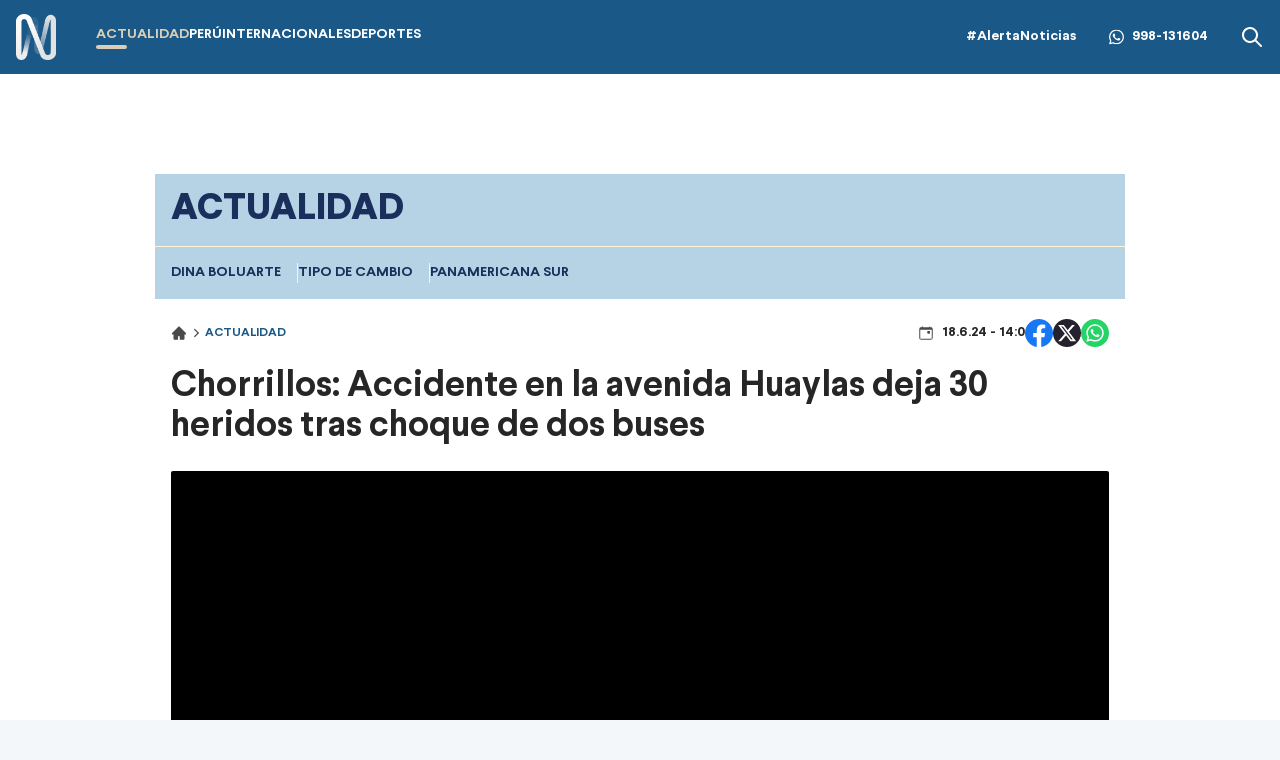

--- FILE ---
content_type: text/html; charset=utf-8
request_url: https://canaln.pe/actualidad/chorrillos-accidente-avenida-huaylas-deja-30-heridos-choque-dos-buses-n474342
body_size: 14998
content:
<!DOCTYPE html><html lang="es"><head><meta charSet="utf-8"/><meta name="viewport" content="width=device-width, initial-scale=1.0"/><link rel="manifest" href="/manifest.json"/><link href="/icons/icon-16x16.png" rel="icon" type="image/png" sizes="16x16"/><link href="/icons/icon-32x32.png" rel="icon" type="image/png" sizes="32x32"/><link rel="shortcut icon" href="/icons/favicon.ico"/><link rel="apple-touch-icon" href="/icons/apple-touch-icon.png"/><meta name="theme-color" content="#4567FC"/><meta property="fb:admins" content="733654848"/><meta property="fb:admins" content="1604112120"/><meta property="fb:admins" content="1275711072"/><meta property="fb:pages" content="146810535483511"/><meta property="fb:pages" content="785628458208438"/><meta property="fb:pages" content="199127030224006"/><meta property="fb:pages" content="153707081317782"/><meta property="fb:pages" content="107076909351252"/><meta property="fb:pages" content="219478018088300"/><meta property="fb:pages" content="167470349988033"/><meta property="fb:pages" content="200550756661791"/><meta property="fb:pages" content="1420378271579301"/><meta property="fb:pages" content="328545414187379"/><meta property="fb:pages" content="292528967448999"/><meta property="fb:pages" content="215099671999632"/><link rel="preload" as="font" type="font/woff2" crossorigin="crossorigin" href="/fonts/Larsseit-Bold.woff2"/><link rel="preload" as="font" type="font/woff2" crossorigin="crossorigin" href="/fonts/Larsseit-Light.woff2"/><link rel="preload" as="font" type="font/woff2" crossorigin="crossorigin" href="/fonts/larsseit-extrabold.woff2"/><link rel="preconnect" href="https://fonts.gstatic.com"/><link rel="preconnect" href="https://www.googletagmanager.com"/><link rel="preconnect" href="https://adservice.google.com/"/><link rel="preconnect" href="https://googleads.g.doubleclick.net/"/><link rel="preconnect" href="https://www.googletagservices.com/"/><link rel="preconnect" href="https://tpc.googlesyndication.com/"/><script type="application/ld+json">{"@context":"https://schema.org","@type":"Organization","@id":"https://canaln.pe/","logo":"/icons/android-chrome-192x192.png","legalName":"Canal N","name":"Canal N","sameAs":["https://canaln.pe"],"url":"https://canaln.pe/","address":{"@type":"PostalAddress","streetAddress":"Montero Rosas 1099","addressLocality":"Santa Beatriz","addressRegion":"Lima","postalCode":"150101","addressCountry":"Perú"},"contactPoint":[{"@type":"ContactPoint","telephone":"+511-419-4000","contactType":"customer service","areaServed":"PE","availableLanguage":["Spanish","English"]}]}</script><link rel="preconnect" href="https://mdstrm.com"/><link rel="preconnect" href="https://platform-static.cdn.mdstrm.com"/><link rel="preconnect" href="https://platform.s-mdstrm.com"/><title>Chorrillos: Accidente en la avenida Huaylas deja 30 heridos tras choque de dos buses | Canal N</title><meta name="robots" content="index,follow"/><meta name="description" content="Los heridos están siendo evacuados a los hospitales más cercanos, como el Hospital de Emergencias Casimiro Ulloa, para recibir atención médica"/><meta property="og:title" content="Chorrillos: Choque de buses deja 30 heridos"/><meta property="og:description" content="Un grave accidente de tránsito se registró en la avenida Huaylas, en el distrito de Chorrillos"/><meta property="og:url" content="https://canaln.pe/actualidad/chorrillos-accidente-avenida-huaylas-deja-30-heridos-choque-dos-buses-n474342"/><meta property="og:type" content="article"/><meta property="article:published_time" content="2024-06-18T14:00:46.000Z"/><meta property="article:modified_time" content="2024-06-18T15:33:34.896Z"/><meta property="article:author" content="Christian Torres Tutiven"/><meta property="article:section" content="Actualidad"/><meta property="article:tag" content="Chorrillos "/><meta property="article:tag" content="Accidente de Tránsito"/><meta property="article:tag" content="buses"/><meta property="og:image" content="https://cde.canaln.pe/actualidad-chorrillos-accidente-avenida-huaylas-deja-30-heridos-choque-dos-buses-n474342-696x418-1036016.jpg"/><meta property="og:image:alt" content="Se recomienda a los conductores tomar precauciones y buscar rutas alternas. / Video: Canal N"/><meta property="og:image:width" content="696"/><meta property="og:image:height" content="418"/><meta property="og:locale" content="es_PE"/><link rel="canonical" href="https://canaln.pe/actualidad/chorrillos-accidente-avenida-huaylas-deja-30-heridos-choque-dos-buses-n474342"/><meta property="last_updated_date" content="2024-06-18T14:00:46.000Z"/><meta property="article:location" content="region:PER"/><meta property="article:opinion" content="false"/><meta property="article:content_tier" content="free"/><meta property="news_keywords" content="Chorrillos , Accidente de Tránsito, buses"/><meta property="distribution" content="global"/><meta property="robots" content="max-image-preview:large"/><meta property="googlebot" content="index, follow"/><meta property="organization" content="América TV"/><meta property="DC.Creator" content="Christian Torres Tutiven"/><meta property="DC.Title" content="Chorrillos: Choque de buses deja 30 heridos"/><meta property="DC.Date" content="2024-06-18T14:00:46.000Z"/><meta property="DC.Source" content="América TV"/><link rel="amphtml" href="https://canaln.pe/amp/actualidad/chorrillos-accidente-avenida-huaylas-deja-30-heridos-choque-dos-buses-n474342"/><link rel="license" href="https://creativecommons.org/licenses/by/4.0/"/><script type="application/ld+json">
            {"@context":"https://schema.org","@graph":[{"@type":["NewsArticle","Article"],"@id":"https://canaln.pe/actualidad/chorrillos-accidente-avenida-huaylas-deja-30-heridos-choque-dos-buses-n474342","mainEntityOfPage":{"@type":"WebPage","@id":"https://canaln.pe/actualidad/chorrillos-accidente-avenida-huaylas-deja-30-heridos-choque-dos-buses-n474342"},"headline":"Chorrillos: Choque de buses deja 30 heridos","alternativeHeadline":"Chorrillos: Accidente en la avenida Huaylas deja 30 heridos tras choque de dos buses","description":"Un grave accidente de tránsito se registró en la avenida Huaylas, en el distrito de Chorrillos","image":["https://cde.canaln.pe/actualidad-chorrillos-accidente-avenida-huaylas-deja-30-heridos-choque-dos-buses-n474342-696x418-1036016.jpg"],"datePublished":"2024-06-18T09:00:46-05:00","dateModified":"2024-06-18T10:33:34-05:00","isAccessibleForFree":true,"inLanguage":"es-PE","articleSection":"Actualidad","keywords":["Chorrillos ","Accidente de Tránsito","buses"],"locationCreated":{"@type":"Place","name":"Perú"},"license":"https://creativecommons.org/licenses/by/4.0/","speakable":{"@type":"SpeakableSpecification","xpath":["/html/head/title","/html/body//h1"]},"author":{"@type":"Person","name":"Christian Torres Tutiven","url":"https://canaln.pe/autor/christian-torres-tutiven"},"publisher":{"@type":"Organization","name":"Canal N","logo":{"@type":"ImageObject","url":"/icons/android-chrome-192x192.png","width":192,"height":192},"sameAs":["https://www.facebook.com/canalnoficial","https://twitter.com/canalN_","https://www.instagram.com/canalnoficial/"]},"dateline":"2024-06-18T09:00:46-05:00","publishingPrinciples":"https://snrtv.org.pe/codigo-de-etica/","articleBody":"\"Un grave accidente de tránsito se registró en la avenida Huaylas, a la altura de Defensores del Morro con la Alameda Premio Real, en el distrito de Chorrillos.Dos buses colisionaron, dejando un saldo de 30 personas heridas. Las autoridades ya se encuentran en el lugar evaluando las circunstancias del incidente.El accidente pudo haber sido causado por la velocidad excesiva, el mal manejo de los conductores, o las condiciones resbalosas de la pista debido a las lloviznas típicas de esta estación.  Heridos trasladados al hospital Casimiro UlloaLos heridos están siendo evacuados a los hospitales más cercanos, como el Hospital de Emergencias Casimiro Ulloa, para recibir atención médica.  El tráfico en la zona se ha visto severamente afectado, por lo que se recomienda tomar precauciones adicionales a quienes se dirijan hacia Lima desde el sur utilizando esta ruta. ¿Cómo llamar a emergencias? Existe el sistema SAMU de atención médica de urgencia opera durante las 24 horas y es gratuito. Para solicitar su ayuda solo debes marcar el 106. También se cuenta con la Cruz Roja ante desastres naturales u otras crisis que pongan en peligro la salud, seguridad y vida puedes acceder a este servicio humanitario y gratuito llamando al 115. \"","citation":[{"@type":"CreativeWork","url":"https://canaln.pe/noticias/chorrillos"},{"@type":"CreativeWork","url":"https://canaln.pe/noticias/accidente-de-transito"},{"@type":"CreativeWork","url":"https://canaln.pe/noticias/buses"}],"video":[{"@type":"VideoObject","@id":"https://mdstrm.com/embed/6671a843e9d922df006715f2","name":"Chorrillos: Choque de buses deja 30 heridos","description":"Un grave accidente de tránsito se registró en la avenida Huaylas, en el distrito de Chorrillos","thumbnailUrl":"https://cde.canaln.pe/actualidad-chorrillos-accidente-avenida-huaylas-deja-30-heridos-choque-dos-buses-n474342-696x418-1036016.jpg","uploadDate":"2024-06-18T09:00:46-05:00","duration":"PT00H04M50S","contentUrl":"https://mdstrm.com/video/6671a843e9d922df0067160f.mp4","embedUrl":"https://mdstrm.com/embed/6671a843e9d922df006715f2","encodingFormat":"video/mp4","inLanguage":"es-PE","isFamilyFriendly":true,"caption":"","author":{"@type":"Person","name":"Christian Torres Tutiven","url":"https://canaln.pe/autor/christian-torres-tutiven"},"publisher":{"@type":"NewsMediaOrganization","name":"Canal N","logo":{"@type":"ImageObject","url":"/icons/android-chrome-192x192.png","width":192,"height":192}},"sameAs":["https://www.facebook.com/canalnoficial","https://twitter.com/canalN_","https://www.instagram.com/canalnoficial/"]}]}]}</script><script type="application/ld+json">{"@context":"https://schema.org","@type":"ItemList","itemListElement":[{"@type":"ListItem","position":"1","url":"https://canaln.pe/actualidad/imagenes-accidente-transito-panamericana-sur-que-dejo-2-muertos-y-8-heridos-n489591"},{"@type":"ListItem","position":"2","url":"https://canaln.pe/actualidad/evitan-consumo-alcohol-playas-chorrillos-operativo-n489310"},{"@type":"ListItem","position":"3","url":"https://canaln.pe/peru/choque-buses-casma-deja-28-heridos-carretera-n489074"},{"@type":"ListItem","position":"4","url":"https://canaln.pe/actualidad/chorrillos-frustran-robo-camioneta-app-asalto-armado-n488697"},{"@type":"ListItem","position":"5","url":"https://canaln.pe/actualidad/cierre-costa-verde-juegos-bolivarianos-causa-congestion-n488562"},{"@type":"ListItem","position":"6","url":"https://canaln.pe/actualidad/jne-declara-fundada-vacancia-alcalde-chorrillos-n487526"}]}</script><meta name="twitter:card" content="summary_large_image"/><meta name="twitter:title" content="Chorrillos: Accidente en la avenida Huaylas deja 30 heridos tras choque de dos buses"/><meta name="twitter:image" content="https://cde.canaln.pe/actualidad-chorrillos-accidente-avenida-huaylas-deja-30-heridos-choque-dos-buses-n474342-696x418-1036016.jpg"/><link rel="author" href="https://canaln.pe/autor/christian-torres-tutiven"/><meta name="author" content="https://canaln.pe/autor/christian-torres-tutiven"/><link rel="preload" href="https://cde.canaln.pe/actualidad-chorrillos-accidente-avenida-huaylas-deja-30-heridos-choque-dos-buses-n474342-970x545-1036016.jpg" as="image" fetchpriority="high"/><link rel="preload" href="/img/image-404.jpg" as="image" fetchpriority="high"/><meta name="next-head-count" content="80"/><link rel="preload" href="/_next/static/css/c118426c2c024d14.css" as="style"/><link rel="stylesheet" href="/_next/static/css/c118426c2c024d14.css" data-n-g=""/><noscript data-n-css=""></noscript><script defer="" nomodule="" src="/_next/static/chunks/polyfills-c67a75d1b6f99dc8.js"></script><script src="/_next/static/chunks/webpack-fd8027ecb5121007.js" defer=""></script><script src="/_next/static/chunks/framework-5e6cd6bab15b9e94.js" defer=""></script><script src="/_next/static/chunks/main-c166be66b69d3664.js" defer=""></script><script src="/_next/static/chunks/pages/_app-20b8f95895aacc53.js" defer=""></script><script src="/_next/static/chunks/pages/%5Bsection%5D/%5Bid%5D-4f66b48e6d9cf8d6.js" defer=""></script><script src="/_next/static/estaticos/_buildManifest.js" defer=""></script><script src="/_next/static/estaticos/_ssgManifest.js" defer=""></script></head><body><div id="__next"><noscript><iframe src="https://www.googletagmanager.com/ns.html?id=GTM-KG65Z6S" height="0" width="0" style="display:none;visibility:hidden"></iframe></noscript><div class="Navbar_root__hZkrK bg-first-300 shadow-sm "><div class="md:container md:mx-auto flex items-center px-4 w-full"><button type="button" class="Navbar_hamburger__Adm7B mr-5 md:hidden" aria-label="abrir menú"><svg width="22" height="18" fill="none" xmlns="http://www.w3.org/2000/svg"><path fill-rule="evenodd" clip-rule="evenodd" d="M.5 1.5A1.5 1.5 0 0 1 2 0h18a1.5 1.5 0 0 1 0 3H2A1.5 1.5 0 0 1 .5 1.5ZM.5 9A1.5 1.5 0 0 1 2 7.5h18a1.5 1.5 0 0 1 0 3H2A1.5 1.5 0 0 1 .5 9Zm0 7.5A1.5 1.5 0 0 1 2 15h18a1.5 1.5 0 1 1 0 3H2a1.5 1.5 0 0 1-1.5-1.5Z" fill="#fff"></path></svg></button><div class="grow flex items-center"><a aria-label="Ir al inicio" class="inline-flex md:mr-10" href="/"><img alt="Logo Canal N" loading="lazy" width="40" height="49" decoding="async" data-nimg="1" style="color:transparent" src="/img/logo-canalN.png"/></a><nav class="hidden md:flex"><ul class="flex gap-6"><li class=""><a class="py-4 flex uppercase font-bold text-sm hover:text-first-350 text-first-350" href="/actualidad"><div><div>Actualidad</div><div class="w-1/3 h-1 rounded-md  flex bg-first-350"></div></div></a></li><li class=""><a class="py-4 flex uppercase font-bold text-sm hover:text-first-350 text-white" href="/peru"><div><div>Perú</div><div class="w-1/3 h-1 rounded-md  flex "></div></div></a></li><li class=""><a class="py-4 flex uppercase font-bold text-sm hover:text-first-350 text-white" href="/internacionales"><div><div>Internacionales</div><div class="w-1/3 h-1 rounded-md  flex "></div></div></a></li><li class=""><a class="py-4 flex uppercase font-bold text-sm hover:text-first-350 text-white" href="/deportes"><div><div>Deportes</div><div class="w-1/3 h-1 rounded-md  flex "></div></div></a></li></ul></nav></div><div class="flex"><div class="items-center md:flex"><a class="font-bold text-sm text-white hover:text-first-350" href="/noticias/alerta-noticias">#AlertaNoticias</a><div class="md:mx-8 font-bold text-sm flex items-center text-white hover:text-first-350"><svg width="15" height="32" fill="none" xmlns="http://www.w3.org/2000/svg" class="mr-2" viewBox="0 0 32 32"><g clip-path="url(#a)"><path fill-rule="evenodd" clip-rule="evenodd" d="M23.22 19.176c-.397-.199-2.345-1.156-2.708-1.29-.363-.131-.627-.197-.892.2-.264.395-1.023 1.289-1.253 1.553-.232.265-.463.297-.859.1-.396-.2-1.673-.618-3.187-1.967-1.177-1.05-1.973-2.348-2.204-2.745-.23-.396-.025-.61.174-.808.178-.178.396-.463.594-.694.199-.232.264-.397.396-.662.134-.264.067-.495-.033-.694-.099-.198-.89-2.149-1.221-2.942-.322-.772-.648-.667-.891-.68-.232-.011-.496-.014-.76-.014s-.693.1-1.056.496c-.364.396-1.387 1.355-1.387 3.306 0 1.95 1.419 3.833 1.618 4.098.198.264 2.793 4.267 6.768 5.983.946.408 1.684.652 2.258.833.95.303 1.814.26 2.496.158.76-.114 2.344-.959 2.675-1.884.33-.926.33-1.719.23-1.884-.098-.166-.362-.264-.76-.463h.002Zm-7.23 9.87h-.005a13.16 13.16 0 0 1-6.709-1.837l-.48-.285-4.99 1.31 1.333-4.865-.314-.498a13.148 13.148 0 0 1-2.014-7.014C2.813 8.591 8.725 2.68 15.996 2.68c3.52 0 6.83 1.373 9.317 3.864a13.098 13.098 0 0 1 3.856 9.324c-.002 7.266-5.914 13.18-13.178 13.18ZM27.208 4.652A15.754 15.754 0 0 0 15.989 0C7.251 0 .136 7.112.133 15.855a15.818 15.818 0 0 0 2.116 7.927L0 32l8.405-2.205a15.841 15.841 0 0 0 7.579 1.93h.007c8.738 0 15.853-7.113 15.856-15.857a15.763 15.763 0 0 0-4.64-11.217Z" fill="#fff"></path></g><defs><clipPath id="a"><path fill="#fff" d="M0 0h32v32H0z"></path></clipPath></defs></svg><a aria-label="Alerta Noticias chat Whatsapp" href="https://api.whatsapp.com/send?phone=+51998131604&amp;text=Buen día," target="_blank" rel="noreferrer">998-131604</a></div></div><div class="hidden md:flex"><button><svg width="24" height="24" xmlns="http://www.w3.org/2000/svg" class="fill-white hover:fill-first-350"><path fill-rule="evenodd" clip-rule="evenodd" d="m16.325 14.9 5.38 5.38a1.009 1.009 0 0 1-1.427 1.425l-5.38-5.38a8 8 0 1 1 1.426-1.426h.001ZM10 16a6 6 0 1 0 0-12 6 6 0 0 0 0 12Z"></path></svg></button></div></div></div></div><div class="fixed w-full"><div class="max-w-screen md:mx-auto relative"></div></div><div class="relative"><div class="fixed w-full bg-white z-0 " style="top:74px"><div id="SKIN" data-ads-name="skin" class="AdsSlot_skin__Og2Rm "></div></div><div class="relative z-10"><main class="fit max-w-screen md:mx-auto z-10 relative md:bg-white"><div id="LEADERBOARD1" data-ads-name="Leaderboard_1" class="AdsSlot_leaderboard__b_MRN flex justify-center AdsSlot_ads__47CZf"></div><div class="bg-first-370 text-first-380 font-bold uppercase"><h2 class="p-4 text-xl md:text-4xl font-extrabold">Actualidad</h2><div class="border-t border-[#FFF2D5] p-4"><ul class="flex gap-4 w-full snap-x relative overflow-x-auto whitespace-nowrap text-sm"><li class="snap-center border-r border-[#FFF2D5] pr-4 last:border-r-0"><a href="/noticias/dina-boluarte">Dina Boluarte</a></li><li class="snap-center border-r border-[#FFF2D5] pr-4 last:border-r-0"><a href="/noticias/tipo-cambio">tipo de cambio</a></li><li class="snap-center border-r border-[#FFF2D5] pr-4 last:border-r-0"><a href="/noticias/panamericana-sur">Panamericana Sur</a></li></ul></div></div><div class=""><article class=""><div class="px-4"><div class="flex justify-between items-center my-5"><div><ol class="flex items-center"><li><a class="flex items-center" href="/"><svg width="16" height="16" fill="none" xmlns="http://www.w3.org/2000/svg"><path d="M14.789 7.89 8.353 1.46a.499.499 0 0 0-.706 0L1.21 7.89a1 1 0 0 0 .706 1.708h.678v4.59a.5.5 0 0 0 .5.5H7v-3.5h1.75v3.5h4.155a.5.5 0 0 0 .5-.5v-4.59h.678a1.001 1.001 0 0 0 .706-1.708Z" fill="#4A4A4A"></path></svg> <svg width="10" height="10" fill="none" xmlns="http://www.w3.org/2000/svg" class="mx-1"><path d="M3.308 1.022a.625.625 0 0 0 0 .884L6.402 5 3.308 8.094a.625.625 0 0 0 .884.883l3.535-3.535a.625.625 0 0 0 0-.884L4.192 1.022a.625.625 0 0 0-.884 0Z" fill="#4A4A4A"></path></svg></a></li><li class="text-first-300 font-bold uppercase text-xs"><a href="/actualidad"> <!-- -->Actualidad</a></li></ol><div class="flex gap-1 items-center mt-2 md:hidden"><svg width="16" height="16" fill="none" xmlns="http://www.w3.org/2000/svg"><path d="M9.333 6.667A.667.667 0 0 1 10 6h1.333a.667.667 0 0 1 .667.667V8a.667.667 0 0 1-.667.667H10A.667.667 0 0 1 9.333 8V6.667Z" fill="#4A4A4A"></path><path d="M4.25 1.333a.417.417 0 0 1 .416.417v.417h6.667V1.75a.417.417 0 0 1 .833 0v.417H13a1.667 1.667 0 0 1 1.666 1.667V13A1.667 1.667 0 0 1 13 14.667H3A1.667 1.667 0 0 1 1.333 13V3.834A1.667 1.667 0 0 1 3 2.167h.833V1.75a.417.417 0 0 1 .417-.417ZM2.166 4.668V13a.833.833 0 0 0 .834.834h10a.833.833 0 0 0 .833-.834V4.667H2.166Z" fill="#4A4A4A"></path></svg></div></div><div class="flex flex-col items-center"><div class="flex items-center gap-6"><div class="gap-1 items-center hidden md:flex"><svg width="16" height="16" fill="none" xmlns="http://www.w3.org/2000/svg"><path d="M9.333 6.667A.667.667 0 0 1 10 6h1.333a.667.667 0 0 1 .667.667V8a.667.667 0 0 1-.667.667H10A.667.667 0 0 1 9.333 8V6.667Z" fill="#4A4A4A"></path><path d="M4.25 1.333a.417.417 0 0 1 .416.417v.417h6.667V1.75a.417.417 0 0 1 .833 0v.417H13a1.667 1.667 0 0 1 1.666 1.667V13A1.667 1.667 0 0 1 13 14.667H3A1.667 1.667 0 0 1 1.333 13V3.834A1.667 1.667 0 0 1 3 2.167h.833V1.75a.417.417 0 0 1 .417-.417ZM2.166 4.668V13a.833.833 0 0 0 .834.834h10a.833.833 0 0 0 .833-.834V4.667H2.166Z" fill="#4A4A4A"></path></svg></div><div class="flex justify-center gap-4"><button><svg xmlns="http://www.w3.org/2000/svg" width="28" height="28" viewBox="0 0 28 28"><g clip-path="url(#clip0_1_7134)"><circle cx="14" cy="14" r="14" fill="#fff"></circle><path fill="#1877F2" d="M28 14.086C28 6.306 21.732 0 14.002 0 6.268.002 0 6.306 0 14.088 0 21.116 5.12 26.943 11.811 28v-9.843H8.259v-4.07h3.556v-3.105c0-3.53 2.09-5.479 5.287-5.479 1.533 0 3.134.275 3.134.275v3.464h-1.765c-1.738 0-2.28 1.087-2.28 2.202v2.642h3.88l-.619 4.07H16.19v9.842C22.88 26.941 28 21.115 28 14.086z"></path></g><defs><clipPath id="clip0_1_7134"><path fill="#fff" d="M0 0H28V28H0z"></path></clipPath></defs></svg></button><button><svg xmlns="http://www.w3.org/2000/svg" width="28" height="28" fill="none" viewBox="0 0 28 28"><circle cx="14" cy="14" r="14" fill="#26212E"></circle><path fill="#fff" d="M19.168 5.875h2.757l-6.023 6.883 7.085 9.367H17.44l-4.345-5.68-4.972 5.68H5.364l6.442-7.363L5.01 5.875h5.687l3.928 5.193 4.541-5.193h.002zm-.967 14.6h1.527L9.868 7.438h-1.64l9.973 13.037z"></path></svg></button><button><svg xmlns="http://www.w3.org/2000/svg" width="28" height="28" fill="none" viewBox="0 0 28 28"><circle cx="14" cy="14" r="14" fill="#25D366"></circle><path fill="#fff" d="M20.168 7.796a8.589 8.589 0 00-6.134-2.546c-4.777 0-8.671 3.894-8.671 8.671 0 1.532.402 3.02 1.155 4.332L5.293 22.75l4.594-1.207a8.674 8.674 0 004.147 1.058c4.778 0 8.671-3.893 8.671-8.67a8.617 8.617 0 00-2.537-6.135zm-6.134 13.335a7.23 7.23 0 01-3.675-1.006l-.262-.157-2.73.717.726-2.66-.175-.271a7.231 7.231 0 01-1.103-3.833c0-3.972 3.238-7.21 7.21-7.21 1.925 0 3.737.753 5.093 2.118a7.162 7.162 0 012.109 5.101c.017 3.973-3.22 7.201-7.193 7.201zm3.955-5.39c-.219-.105-1.286-.63-1.479-.708-.2-.07-.34-.105-.49.105-.148.218-.56.708-.682.848-.122.15-.254.167-.472.053-.22-.105-.92-.341-1.742-1.076-.647-.578-1.076-1.287-1.207-1.505-.123-.22-.018-.333.096-.447.096-.096.219-.253.324-.376.105-.122.149-.219.219-.359.07-.148.035-.27-.018-.376a72.045 72.045 0 01-.665-1.61c-.175-.42-.359-.367-.49-.376h-.42a.786.786 0 00-.577.271c-.193.219-.753.744-.753 1.811 0 1.068.779 2.1.884 2.24.105.15 1.531 2.337 3.701 3.273.516.227.919.359 1.234.455.516.166.989.14 1.365.087.42-.06 1.286-.525 1.461-1.032.184-.508.184-.936.123-1.033-.062-.096-.193-.14-.412-.245z"></path></svg></button></div></div></div></div><h1 class="text-3xl font-bold mb-3 leading-10 text-color-txt md:text-4xl md:mb-6">Chorrillos: Accidente en la avenida Huaylas deja 30 heridos tras choque de dos buses</h1><div class="mb-4"><div class="video rounded-sm overflow-hidden"><div class="w-full aspect-video relative bg-black"><div class="absolute flex w-full h-full justify-center z-10 items-center"><i class="pl-2 m-0 flex"><svg xmlns="http://www.w3.org/2000/svg" fill="none" viewBox="0 0 24 24" class="animate-spin h-5 w-5 text-white"><circle class="opacity-25" cx="12" cy="12" r="10" stroke="currentColor" stroke-width="4"></circle><path class="opacity-75" fill="currentColor" d="M4 12a8 8 0 0 1 8-8V0C5.373 0 0 5.373 0 12h4zm2 5.291A7.962 7.962 0 0 1 4 12H0c0 3.042 1.135 5.824 3 7.938l3-2.647z"></path></svg></i></div><img alt="" title="Cnal N" fetchpriority="high" width="970" height="545" decoding="async" data-nimg="1" style="color:transparent" src="https://cde.canaln.pe/actualidad-chorrillos-accidente-avenida-huaylas-deja-30-heridos-choque-dos-buses-n474342-970x545-1036016.jpg"/><noscript><iframe src="https://mdstrm.com/embed/6541711ae7180b10e5c8e744" width="100%" height="360" frameBorder="0" allowfullscreen="" title="Video embebido"></iframe></noscript><div id="6671a843e9d922df006715f2" class="cn-aspect-video hidden"></div></div></div><div class="bg-slate-200 px-2 text-lg py-4 rounded-sm">Se recomienda a los conductores tomar precauciones y buscar rutas alternas. / Video: Canal N</div></div><div class="flex flex-col md:flex-row md:items-center mb-4"><h2 class="leading-7 font-light text-xl"><p>Los heridos est&aacute;n siendo evacuados a los hospitales m&aacute;s cercanos, como el Hospital de Emergencias Casimiro Ulloa, para recibir atenci&oacute;n m&eacute;dica</p>
</h2></div></div><div class="md:flex md:gap-4 md:px-4"><div class="md:grow"><div id="MEDIUMRECTANGLE1" data-ads-name="MediumRectangle_1" class="AdsSlot_rectmed__WgIJa flex justify-center mb-4 AdsSlot_ads__47CZf"></div><div class=""><div class="px-4 md:px-0 xl:px-0 xl:flex-none xl:pr-5"><div class=" flex items-center py-4"><div class="flex items-start undefined"><div class="w-16 h-16 flex-none rounded-full bg-first-370 font-bold text-first-300 text-xl flex items-center justify-center">CT</div><div class="ml-4"><div class="font-bold"><div>Por</div><a href="/autor/christian-torres-tutiven"><span class="text-first-300 hover:underline cursor-pointer whitespace-nowrap">Christian Torres Tutiven<!-- --> »</span></a></div><span class="w-1/4 h-1 bg-first-300 block rounded-sm mt-2 "></span></div></div></div></div><div class="font-light"><div class="px-4 xl:px-0 md:px-0"><div class="mb-4 blocks text-xl leading-8"><div><p>Un grave <strong>accidente de tr&aacute;nsito</strong>&nbsp;se registr&oacute; en la avenida Huaylas, a la altura de Defensores del Morro con la Alameda Premio Real, en el distrito de <a href="https://canaln.pe/actualidad/chorrillos-congestionamiento-vehicular-desvios-cierre-tramo-costa-verde-n474094" rel="follow" target="_blank"><strong>Chorrillos</strong></a>.</p>
</div></div><div class="mb-4 blocks text-xl leading-8"><div><p>Dos buses colisionaron, dejando un saldo de <strong>30 personas heridas</strong>.&nbsp;Las autoridades ya se encuentran en el lugar evaluando las circunstancias del incidente.</p>
</div></div><div class="mb-4 blocks text-xl leading-8"><div><p>El accidente pudo haber sido causado por la velocidad excesiva, el mal manejo de los conductores, o las condiciones resbalosas de la pista debido a las lloviznas t&iacute;picas de esta estaci&oacute;n. &nbsp;</p>
</div></div><div class="mb-4 blocks text-xl leading-8"><div><h2><strong>Heridos trasladados al hospital Casimiro Ulloa</strong></h2>

<p>Los heridos est&aacute;n siendo evacuados a los hospitales m&aacute;s cercanos, como el <strong>Hospital de Emergencias Casimiro Ulloa</strong>, para recibir atenci&oacute;n m&eacute;dica. &nbsp;</p>
</div></div><div class="mb-4 blocks text-xl leading-8"><div><p>El tr&aacute;fico en la zona se ha visto severamente afectado, por lo que se recomienda tomar precauciones adicionales a quienes se dirijan hacia Lima desde el sur utilizando esta ruta.&nbsp;</p>
</div></div><div class="mb-4"><div class="video rounded-sm overflow-hidden"><div class="w-full aspect-video relative bg-black"><div class="absolute flex w-full h-full justify-center z-10 items-center"><i class="pl-2 m-0 flex"><svg xmlns="http://www.w3.org/2000/svg" fill="none" viewBox="0 0 24 24" class="animate-spin h-5 w-5 text-white"><circle class="opacity-25" cx="12" cy="12" r="10" stroke="currentColor" stroke-width="4"></circle><path class="opacity-75" fill="currentColor" d="M4 12a8 8 0 0 1 8-8V0C5.373 0 0 5.373 0 12h4zm2 5.291A7.962 7.962 0 0 1 4 12H0c0 3.042 1.135 5.824 3 7.938l3-2.647z"></path></svg></i></div><img alt="" title="Cnal N" fetchpriority="high" width="970" height="545" decoding="async" data-nimg="1" style="color:transparent" src="/img/image-404.jpg"/><noscript><iframe src="https://mdstrm.com/embed/6541711ae7180b10e5c8e744" width="100%" height="360" frameBorder="0" allowfullscreen="" title="Video embebido"></iframe></noscript><div id="667192f4b8f641c82c2a9c98" class="cn-aspect-video hidden"></div></div></div><div class="bg-slate-200 px-2 text-lg py-4 rounded-sm">Chorrillos: Accidente en la avenida Huaylas deja 30 heridos tras choque de dos buses</div></div><div class="mb-4 blocks text-xl leading-8"><div><h2><strong>&iquest;C&oacute;mo llamar a emergencias?&nbsp;</strong></h2>

<p>Existe el sistema SAMU de atenci&oacute;n m&eacute;dica de urgencia opera durante las 24 horas y es gratuito. Para solicitar su ayuda solo debes marcar el 106.&nbsp;</p>
</div></div><div class="mb-4 blocks text-xl leading-8"><div><p>Tambi&eacute;n se cuenta con la Cruz Roja ante desastres naturales u otras crisis que pongan en peligro la salud, seguridad y vida puedes acceder a este servicio humanitario y gratuito llamando al 115.&nbsp;</p>
</div></div><div><div class="flex items-center mb-4"><h4 class="font-bold text-lg whitespace-nowrap mr-2 text-first-300 flex items-center gap-2">Ver también</h4><span class="w-full h-[2px] bg-first-370"></span></div><a class="hover:underline" href="/actualidad/accidente-avenida-abancay-vehiculo-volcado-genera-congestion-vehicular-n474209"><div class="mb-4"><div class="md:flex items-center gap-4"><div class="md:basis-1/4 rounded-md overflow-hidden"><img alt="" loading="lazy" width="332" height="188" decoding="async" data-nimg="1" class="w-full" style="color:transparent" src="https://cde.canaln.pe/actualidad-accidente-avenida-abancay-vehiculo-volcado-genera-congestion-vehicular-n474209-332x188-1035763.jpg"/></div><h4 class="text-lg md:basis-3/4">Accidente en avenida Abancay: Vehículo volcado genera congestión vehicular</h4></div></div></a></div><div><a class="hover:underline" href="/actualidad/san-isidro-herido-accidente-transito-via-expresa-n474037"><div class="mb-4"><div class="md:flex items-center gap-4"><div class="md:basis-1/4 rounded-md overflow-hidden"><img alt="" loading="lazy" width="332" height="188" decoding="async" data-nimg="1" class="w-full" style="color:transparent" src="https://cde.canaln.pe/actualidad-san-isidro-herido-accidente-transito-via-expresa-n474037-332x188-1035443.jpg"/></div><h4 class="text-lg md:basis-3/4">San Isidro: Un herido tras accidente de tránsito en la Vía Expresa</h4></div></div></a></div><div><a class="hover:underline" href="/actualidad/conductor-se-habria-quedado-dormido-segun-informe-sobre-accidente-bus-civa-ayacucho-n473713"><div class="mb-4"><div class="md:flex items-center gap-4"><div class="md:basis-1/4 rounded-md overflow-hidden"><img alt="" loading="lazy" width="332" height="188" decoding="async" data-nimg="1" class="w-full" style="color:transparent" src="https://cde.canaln.pe/actualidad-conductor-se-habria-quedado-dormido-segun-informe-sobre-accidente-bus-civa-ayacucho-n473713-332x188-1034798.jpg"/></div><h4 class="text-lg md:basis-3/4">Conductor se habría quedado dormido según informe sobre el accidente del bus de Civa en Ayacucho</h4></div></div></a></div></div><section class="px-4 md:px-0 md:py-4 mb-4 "><div class="flex items-center mb-4"><h4 class="font-bold text-lg whitespace-nowrap mr-2 text-first-300 flex items-center gap-2"><svg xmlns="http://www.w3.org/2000/svg" width="24" height="24" fill="none" viewBox="0 0 24 24"><path fill="#1A5887" d="M5.5 9a1.5 1.5 0 100-3 1.5 1.5 0 000 3zm11.91 2.58c.36.36.59.86.59 1.42 0 .55-.22 1.05-.59 1.41l-5 5a1.996 1.996 0 01-2.83 0l-6.99-6.99C2.22 12.05 2 11.55 2 11V6c0-1.11.89-2 2-2h5c.55 0 1.05.22 1.41.58l7 7zm-3.87-5.87l1-1 6.87 6.87c.37.36.59.87.59 1.42 0 .55-.22 1.05-.58 1.41l-5.38 5.38-1-1L20.75 13l-7.21-7.29z"></path></svg> Tags</h4><span class="w-full h-[2px] bg-first-370"></span></div><ol><li class="inline-flex mb-2 mr-2"><a href="/noticias/chorrillos"><div data-variant="border" class="Button_root__3fIL8 Button_btnSizeMD__ckD49 Button_btnBorderSeconday__HEHk2 font-bold uppercase">Chorrillos</div></a></li><li class="inline-flex mb-2 mr-2"><a href="/noticias/accidente-de-transito"><div data-variant="border" class="Button_root__3fIL8 Button_btnSizeMD__ckD49 Button_btnBorderSeconday__HEHk2 font-bold uppercase">Accidente de Tránsito</div></a></li><li class="inline-flex mb-2 mr-2"><a href="/noticias/buses"><div data-variant="border" class="Button_root__3fIL8 Button_btnSizeMD__ckD49 Button_btnBorderSeconday__HEHk2 font-bold uppercase">buses</div></a></li></ol></section><div></div><section class="bg-[#EEEEEE] px-4 p-6 mb-5 rounded-md"><div class="Title_root__VGOLf Title_colorDefault___eXg4 mb-4"><div class="flex grow mr-2"><svg width="24" height="24" fill="none" xmlns="http://www.w3.org/2000/svg"><path d="M6 6a1 1 0 0 1 1-1h10a1 1 0 1 1 0 2H7a1 1 0 0 1-1-1Zm0 4a1 1 0 0 1 1-1h10a1 1 0 1 1 0 2H7a1 1 0 0 1-1-1Zm1 3a1 1 0 0 0 0 2h10a1 1 0 0 0 0-2H7Zm-1 5a1 1 0 0 1 1-1h4a1 1 0 0 1 0 2H7a1 1 0 0 1-1-1Z" fill="#1A5887"></path><path fill-rule="evenodd" clip-rule="evenodd" d="M2 4a3 3 0 0 1 3-3h14a3 3 0 0 1 3 3v16a3 3 0 0 1-3 3H5a3 3 0 0 1-3-3V4Zm3-1h14a1 1 0 0 1 1 1v16a1 1 0 0 1-1 1H5a1 1 0 0 1-1-1V4a1 1 0 0 1 1-1Z" fill="#1A5887"></path></svg></div><h2 class="Title_title__IWj7c">Relacionadas</h2><span></span></div><div class="md:grid md:grid-cols-3 md:gap-4"><article class="Card_root__LVo8N Card_cardRegular__h4Wii mb-4 group"><div class="Card_image__cwF5a"><a class="relative" href="/actualidad/imagenes-accidente-transito-panamericana-sur-que-dejo-2-muertos-y-8-heridos-n489591"><div class="Card_ico__YgWfQ"><svg id="Group_6156" data-name="Group 6156" xmlns="http://www.w3.org/2000/svg" viewBox="0 0 69.293 69.293" class="w-7.5"><defs><style>.cls-2{fill:#fff}</style></defs><circle id="Ellipse_2" data-name="Ellipse 2" cx="29.316" cy="29.316" r="29.316" transform="translate(5.33 5.33)" style="fill:rgba(17,17,17,.98);opacity:0.555"></circle><path id="Path_8408" data-name="Path 8408" class="cls-2" d="M34.646 0a34.646 34.646 0 1 0 34.647 34.646A34.647 34.647 0 0 0 34.646 0Zm0 62.364a27.717 27.717 0 1 1 27.718-27.718 27.749 27.749 0 0 1-27.718 27.718Z"></path><path id="Path_8409" data-name="Path 8409" class="cls-2" d="M193.93 165.188c0-2.667 1.891-3.759 4.2-2.425l16.8 9.7c2.31 1.334 2.31 3.517 0 4.85l-16.8 9.7c-2.31 1.334-4.2.242-4.2-2.425Z" transform="translate(-167.684 -140.243)"></path></svg></div><img alt="Imágenes del accidente de tránsito en la Panamericana Sur que dejó 2 muertos y 8 heridos" loading="lazy" width="320" height="220" decoding="async" data-nimg="1" class="Card_picture__S8tHn group-hover:saturate-150" style="color:transparent" src="https://cde.canaln.pe/actualidad-imagenes-accidente-transito-panamericana-sur-que-dejo-2-muertos-y-8-heridos-n489591-320x220-1065696.jpg"/></a></div><div class="Card_description__noE7u"><h2 class="Card_category__8IR_z"><a href="/actualidad">Actualidad</a></h2><a href="/actualidad/imagenes-accidente-transito-panamericana-sur-que-dejo-2-muertos-y-8-heridos-n489591"><h3 class="Card_title__Sq92m group-hover:underline">Imágenes del accidente de tránsito en la Panamericana Sur que dejó 2 muertos y 8 heridos</h3></a></div></article><article class="Card_root__LVo8N Card_cardRegular__h4Wii mb-4 group"><div class="Card_image__cwF5a"><a class="relative" href="/actualidad/evitan-consumo-alcohol-playas-chorrillos-operativo-n489310"><div class="Card_ico__YgWfQ"><svg id="Group_6156" data-name="Group 6156" xmlns="http://www.w3.org/2000/svg" viewBox="0 0 69.293 69.293" class="w-7.5"><defs><style>.cls-2{fill:#fff}</style></defs><circle id="Ellipse_2" data-name="Ellipse 2" cx="29.316" cy="29.316" r="29.316" transform="translate(5.33 5.33)" style="fill:rgba(17,17,17,.98);opacity:0.555"></circle><path id="Path_8408" data-name="Path 8408" class="cls-2" d="M34.646 0a34.646 34.646 0 1 0 34.647 34.646A34.647 34.647 0 0 0 34.646 0Zm0 62.364a27.717 27.717 0 1 1 27.718-27.718 27.749 27.749 0 0 1-27.718 27.718Z"></path><path id="Path_8409" data-name="Path 8409" class="cls-2" d="M193.93 165.188c0-2.667 1.891-3.759 4.2-2.425l16.8 9.7c2.31 1.334 2.31 3.517 0 4.85l-16.8 9.7c-2.31 1.334-4.2.242-4.2-2.425Z" transform="translate(-167.684 -140.243)"></path></svg></div><img alt="Evitan consumo de alcohol en playas de Chorrillos con operativo" loading="lazy" width="320" height="220" decoding="async" data-nimg="1" class="Card_picture__S8tHn group-hover:saturate-150" style="color:transparent" src="https://cde.canaln.pe/actualidad-evitan-consumo-alcohol-playas-chorrillos-operativo-n489310-320x220-1065152.jpg"/></a></div><div class="Card_description__noE7u"><h2 class="Card_category__8IR_z"><a href="/actualidad">Actualidad</a></h2><a href="/actualidad/evitan-consumo-alcohol-playas-chorrillos-operativo-n489310"><h3 class="Card_title__Sq92m group-hover:underline">Evitan consumo de alcohol en playas de Chorrillos con operativo</h3></a></div></article><article class="Card_root__LVo8N Card_cardRegular__h4Wii mb-4 group"><div class="Card_image__cwF5a"><a class="relative" href="/peru/choque-buses-casma-deja-28-heridos-carretera-n489074"><div class="Card_ico__YgWfQ"><svg id="Group_6156" data-name="Group 6156" xmlns="http://www.w3.org/2000/svg" viewBox="0 0 69.293 69.293" class="w-7.5"><defs><style>.cls-2{fill:#fff}</style></defs><circle id="Ellipse_2" data-name="Ellipse 2" cx="29.316" cy="29.316" r="29.316" transform="translate(5.33 5.33)" style="fill:rgba(17,17,17,.98);opacity:0.555"></circle><path id="Path_8408" data-name="Path 8408" class="cls-2" d="M34.646 0a34.646 34.646 0 1 0 34.647 34.646A34.647 34.647 0 0 0 34.646 0Zm0 62.364a27.717 27.717 0 1 1 27.718-27.718 27.749 27.749 0 0 1-27.718 27.718Z"></path><path id="Path_8409" data-name="Path 8409" class="cls-2" d="M193.93 165.188c0-2.667 1.891-3.759 4.2-2.425l16.8 9.7c2.31 1.334 2.31 3.517 0 4.85l-16.8 9.7c-2.31 1.334-4.2.242-4.2-2.425Z" transform="translate(-167.684 -140.243)"></path></svg></div><img alt="Choque de buses en Casma deja 28 heridos en carretera" loading="lazy" width="320" height="220" decoding="async" data-nimg="1" class="Card_picture__S8tHn group-hover:saturate-150" style="color:transparent" src="https://cde.canaln.pe/peru-choque-buses-casma-deja-28-heridos-carretera-n489074-320x220-1064716.jpg"/></a></div><div class="Card_description__noE7u"><h2 class="Card_category__8IR_z"><a href="/peru">Perú</a></h2><a href="/peru/choque-buses-casma-deja-28-heridos-carretera-n489074"><h3 class="Card_title__Sq92m group-hover:underline">Choque de buses en Casma deja 28 heridos en carretera</h3></a></div></article><article class="Card_root__LVo8N Card_cardRegular__h4Wii mb-4 group"><div class="Card_image__cwF5a"><a class="relative" href="/actualidad/chorrillos-frustran-robo-camioneta-app-asalto-armado-n488697"><div class="Card_ico__YgWfQ"><svg id="Group_6156" data-name="Group 6156" xmlns="http://www.w3.org/2000/svg" viewBox="0 0 69.293 69.293" class="w-7.5"><defs><style>.cls-2{fill:#fff}</style></defs><circle id="Ellipse_2" data-name="Ellipse 2" cx="29.316" cy="29.316" r="29.316" transform="translate(5.33 5.33)" style="fill:rgba(17,17,17,.98);opacity:0.555"></circle><path id="Path_8408" data-name="Path 8408" class="cls-2" d="M34.646 0a34.646 34.646 0 1 0 34.647 34.646A34.647 34.647 0 0 0 34.646 0Zm0 62.364a27.717 27.717 0 1 1 27.718-27.718 27.749 27.749 0 0 1-27.718 27.718Z"></path><path id="Path_8409" data-name="Path 8409" class="cls-2" d="M193.93 165.188c0-2.667 1.891-3.759 4.2-2.425l16.8 9.7c2.31 1.334 2.31 3.517 0 4.85l-16.8 9.7c-2.31 1.334-4.2.242-4.2-2.425Z" transform="translate(-167.684 -140.243)"></path></svg></div><img alt="Chorrillos: frustran robo de camioneta de APP tras asalto armado" loading="lazy" width="320" height="220" decoding="async" data-nimg="1" class="Card_picture__S8tHn group-hover:saturate-150" style="color:transparent" src="https://cde.canaln.pe/actualidad-chorrillos-frustran-robo-camioneta-app-asalto-armado-n488697-320x220-1063787.jpg"/></a></div><div class="Card_description__noE7u"><h2 class="Card_category__8IR_z"><a href="/actualidad">Actualidad</a></h2><a href="/actualidad/chorrillos-frustran-robo-camioneta-app-asalto-armado-n488697"><h3 class="Card_title__Sq92m group-hover:underline">Chorrillos: frustran robo de camioneta de APP tras asalto armado</h3></a></div></article><article class="Card_root__LVo8N Card_cardRegular__h4Wii mb-4 group"><div class="Card_image__cwF5a"><a class="relative" href="/actualidad/cierre-costa-verde-juegos-bolivarianos-causa-congestion-n488562"><div class="Card_ico__YgWfQ"><svg id="Group_6156" data-name="Group 6156" xmlns="http://www.w3.org/2000/svg" viewBox="0 0 69.293 69.293" class="w-7.5"><defs><style>.cls-2{fill:#fff}</style></defs><circle id="Ellipse_2" data-name="Ellipse 2" cx="29.316" cy="29.316" r="29.316" transform="translate(5.33 5.33)" style="fill:rgba(17,17,17,.98);opacity:0.555"></circle><path id="Path_8408" data-name="Path 8408" class="cls-2" d="M34.646 0a34.646 34.646 0 1 0 34.647 34.646A34.647 34.647 0 0 0 34.646 0Zm0 62.364a27.717 27.717 0 1 1 27.718-27.718 27.749 27.749 0 0 1-27.718 27.718Z"></path><path id="Path_8409" data-name="Path 8409" class="cls-2" d="M193.93 165.188c0-2.667 1.891-3.759 4.2-2.425l16.8 9.7c2.31 1.334 2.31 3.517 0 4.85l-16.8 9.7c-2.31 1.334-4.2.242-4.2-2.425Z" transform="translate(-167.684 -140.243)"></path></svg></div><img alt="Cierre de Costa Verde por Juegos Bolivarianos causa congestión" loading="lazy" width="320" height="220" decoding="async" data-nimg="1" class="Card_picture__S8tHn group-hover:saturate-150" style="color:transparent" src="https://cde.canaln.pe/actualidad-cierre-costa-verde-juegos-bolivarianos-causa-congestion-n488562-320x220-1063521.jpg"/></a></div><div class="Card_description__noE7u"><h2 class="Card_category__8IR_z"><a href="/actualidad">Actualidad</a></h2><a href="/actualidad/cierre-costa-verde-juegos-bolivarianos-causa-congestion-n488562"><h3 class="Card_title__Sq92m group-hover:underline">Cierre de Costa Verde por Juegos Bolivarianos causa congestión</h3></a></div></article><article class="Card_root__LVo8N Card_cardRegular__h4Wii mb-4 group"><div class="Card_image__cwF5a"><a class="relative" href="/actualidad/jne-declara-fundada-vacancia-alcalde-chorrillos-n487526"><div class="Card_ico__YgWfQ"><svg id="Group_6156" data-name="Group 6156" xmlns="http://www.w3.org/2000/svg" viewBox="0 0 69.293 69.293" class="w-7.5"><defs><style>.cls-2{fill:#fff}</style></defs><circle id="Ellipse_2" data-name="Ellipse 2" cx="29.316" cy="29.316" r="29.316" transform="translate(5.33 5.33)" style="fill:rgba(17,17,17,.98);opacity:0.555"></circle><path id="Path_8408" data-name="Path 8408" class="cls-2" d="M34.646 0a34.646 34.646 0 1 0 34.647 34.646A34.647 34.647 0 0 0 34.646 0Zm0 62.364a27.717 27.717 0 1 1 27.718-27.718 27.749 27.749 0 0 1-27.718 27.718Z"></path><path id="Path_8409" data-name="Path 8409" class="cls-2" d="M193.93 165.188c0-2.667 1.891-3.759 4.2-2.425l16.8 9.7c2.31 1.334 2.31 3.517 0 4.85l-16.8 9.7c-2.31 1.334-4.2.242-4.2-2.425Z" transform="translate(-167.684 -140.243)"></path></svg></div><img alt="JNE declara fundada la vacancia del alcalde de Chorrillos" loading="lazy" width="320" height="220" decoding="async" data-nimg="1" class="Card_picture__S8tHn group-hover:saturate-150" style="color:transparent" src="https://cde.canaln.pe/actualidad-jne-declara-fundada-vacancia-alcalde-chorrillos-n487526-320x220-1061167.jpg"/></a></div><div class="Card_description__noE7u"><h2 class="Card_category__8IR_z"><a href="/actualidad">Actualidad</a></h2><a href="/actualidad/jne-declara-fundada-vacancia-alcalde-chorrillos-n487526"><h3 class="Card_title__Sq92m group-hover:underline">JNE declara fundada la vacancia del alcalde de Chorrillos</h3></a></div></article></div></section><div id="MEDIUMRECTANGLE2" data-ads-name="MediumRectangle_2" class="AdsSlot_rectmed__WgIJa flex justify-center mt-4 AdsSlot_ads__47CZf"></div></div></div></div><aside class="md:w-[330px] md:sticky md:top-0 md:flex-none"><div>Loading...</div></aside></div></article><div id="LEADERBOARD2" data-ads-name="Leaderboard_2" class="AdsSlot_leaderboard__b_MRN AdsSlot_leaderboard2___bZBc flex justify-center mt-4 AdsSlot_ads__47CZf"></div></div><footer class="bg-color-txt text-white px-4 py-6"><div class="md:max-w-screen md:mx-auto"><div class="flex flex-col md:flex-row md:justify-between"><div class="flex justify-center"><img alt="Logo Canal N" loading="lazy" width="37" height="57" decoding="async" data-nimg="1" style="color:transparent" srcSet="/_next/image?url=%2Fimg%2Flogo-canalN-color.png&amp;w=48&amp;q=75 1x, /_next/image?url=%2Fimg%2Flogo-canalN-color.png&amp;w=96&amp;q=75 2x" src="/_next/image?url=%2Fimg%2Flogo-canalN-color.png&amp;w=96&amp;q=75"/></div><div class="mt-4 text-sm italic">© Canal N | CONTÁCTANOS: Redacción: info@canaln.pe -  tlf: 411-0808</div></div></div></footer><div id="OOP1" data-ads-name="OOP1" class="AdsSlot_oop__yBYxD flex justify-center AdsSlot_ads__47CZf"></div><div id="OOP2" data-ads-name="OOP2" class="AdsSlot_oop__yBYxD flex justify-center AdsSlot_ads__47CZf"></div></main></div></div><noscript><img src="https://sb.scorecardresearch.com/p?c1=2&amp;c2=17731404&amp;cv=4.4.0&amp;cj=1"></noscript></div><script id="__NEXT_DATA__" type="application/json">{"props":{"pageProps":{"compacto":{"_id":"667194d269f07eadff04ebfa","nid":474342,"bajada":"\u003cp\u003eLos heridos est\u0026aacute;n siendo evacuados a los hospitales m\u0026aacute;s cercanos, como el Hospital de Emergencias Casimiro Ulloa, para recibir atenci\u0026oacute;n m\u0026eacute;dica\u003c/p\u003e\n","bajada_alt":"Los heridos est\u0026aacute;n siendo evacuados a los hospitales m\u0026aacute;s cercanos, como el Hospital de Emergencias Casimiro Ulloa, para recibir atenci\u0026oacute;n m\u0026eacute;dica\n","updated_at":"2024-06-18T15:33:34.896Z","created_at":"2024-06-18T14:08:18.992Z","alerta-noticias":"","app_opta":"","audioia":"","autor":"christorrestutiven","bloques":[{"tipo":"texto","data":"\u003cdiv\u003e\u003cp\u003eUn grave \u003cstrong\u003eaccidente de tr\u0026aacute;nsito\u003c/strong\u003e\u0026nbsp;se registr\u0026oacute; en la avenida Huaylas, a la altura de Defensores del Morro con la Alameda Premio Real, en el distrito de \u003ca href=\"https://canaln.pe/actualidad/chorrillos-congestionamiento-vehicular-desvios-cierre-tramo-costa-verde-n474094\" rel=\"follow\" target=\"_blank\"\u003e\u003cstrong\u003eChorrillos\u003c/strong\u003e\u003c/a\u003e.\u003c/p\u003e\n\u003c/div\u003e"},{"tipo":"texto","data":"\u003cdiv\u003e\u003cp\u003eDos buses colisionaron, dejando un saldo de \u003cstrong\u003e30 personas heridas\u003c/strong\u003e.\u0026nbsp;Las autoridades ya se encuentran en el lugar evaluando las circunstancias del incidente.\u003c/p\u003e\n\u003c/div\u003e"},{"tipo":"texto","data":"\u003cdiv\u003e\u003cp\u003eEl accidente pudo haber sido causado por la velocidad excesiva, el mal manejo de los conductores, o las condiciones resbalosas de la pista debido a las lloviznas t\u0026iacute;picas de esta estaci\u0026oacute;n. \u0026nbsp;\u003c/p\u003e\n\u003c/div\u003e"},{"tipo":"texto","data":"\u003cdiv\u003e\u003ch2\u003e\u003cstrong\u003eHeridos trasladados al hospital Casimiro Ulloa\u003c/strong\u003e\u003c/h2\u003e\n\n\u003cp\u003eLos heridos est\u0026aacute;n siendo evacuados a los hospitales m\u0026aacute;s cercanos, como el \u003cstrong\u003eHospital de Emergencias Casimiro Ulloa\u003c/strong\u003e, para recibir atenci\u0026oacute;n m\u0026eacute;dica. \u0026nbsp;\u003c/p\u003e\n\u003c/div\u003e"},{"tipo":"texto","data":"\u003cdiv\u003e\u003cp\u003eEl tr\u0026aacute;fico en la zona se ha visto severamente afectado, por lo que se recomienda tomar precauciones adicionales a quienes se dirijan hacia Lima desde el sur utilizando esta ruta.\u0026nbsp;\u003c/p\u003e\n\u003c/div\u003e"},{"aspect":"16:9","tipo":"video","source":"mediastream","mediaid":"667192f4b8f641c82c2a9c98","duration":103,"thumbnail":"https://thumbs.cdn.mdstrm.com/thumbs/5b8ea6f89ff52d0770a144c4/thumb_667192f4b8f641c82c2a9c98_1718720092584.jpg","img":{"pathImage":"","ext":"","fid":"","fid_ext":"","description":"Chorrillos: Accidente en la avenida Huaylas deja 30 heridos tras choque de dos buses"},"data":"\u003cdiv class=\"embed_video\"\u003e\n              \u003cdiv class=\"embed_video_md\"\u003e\n                \u003cdiv class=\"title_vi\"\u003e \u003cstrong\u003ePrevisualización:\u003c/strong\u003e\u003c/div\u003e\n                \u003ciframe src='//mdstrm.com/embed/667192f4b8f641c82c2a9c98' height=\"141\" allow='autoplay; fullscreen; encrypted-media' frameborder='0' allowfullscreen allowscriptaccess='always' scrolling='no'\u003e\u003c/iframe\u003e\n              \u003c/div\u003e\n              \u003cdiv class=\"embed_video_info\"\u003e\n                \n                \u003cdiv class=\"embed_video_id\"\u003e\u003cstrong\u003eMedia ID:\u003c/strong\u003e \u003c/div\u003e667192f4b8f641c82c2a9c98\n                \u003cdiv class=\"leyenda\"\u003e \u003cstrong\u003eDescripción:\u003c/strong\u003e \u003cbr/\u003eChorrillos: Accidente en la avenida Huaylas deja 30 heridos tras choque de dos buses \u003c/div\u003e\n              \u003c/div\u003e\n            \u003c/div\u003e"},{"tipo":"texto","data":"\u003cdiv\u003e\u003ch2\u003e\u003cstrong\u003e\u0026iquest;C\u0026oacute;mo llamar a emergencias?\u0026nbsp;\u003c/strong\u003e\u003c/h2\u003e\n\n\u003cp\u003eExiste el sistema SAMU de atenci\u0026oacute;n m\u0026eacute;dica de urgencia opera durante las 24 horas y es gratuito. Para solicitar su ayuda solo debes marcar el 106.\u0026nbsp;\u003c/p\u003e\n\u003c/div\u003e"},{"tipo":"texto","data":"\u003cdiv\u003e\u003cp\u003eTambi\u0026eacute;n se cuenta con la Cruz Roja ante desastres naturales u otras crisis que pongan en peligro la salud, seguridad y vida puedes acceder a este servicio humanitario y gratuito llamando al 115.\u0026nbsp;\u003c/p\u003e\n\u003c/div\u003e"},{"tipo":"nota","data":"\n              \u003cdiv class=\"n-items-relacionado\"\u003e\n                \u003cdiv class=\"n-text-left\"\u003e\n                  \u003cspan\u003eLee También\u003c/span\u003e\n                  \u003ch2\u003e\u003ca href=\"https://canaln.pe/actualidad/accidente-avenida-abancay-vehiculo-volcado-genera-congestion-vehicular-n474209?ref=\" title=\"\"\u003eAccidente en avenida Abancay: Vehículo volcado genera congestión vehicular\u003c/a\u003e\u003c/h2\u003e\n                \u003c/div\u003e\n                \u003cfigure\u003e\n                  \u003ca href=\"https://canaln.pe/actualidad/accidente-avenida-abancay-vehiculo-volcado-genera-congestion-vehicular-n474209\" title=\"Accidente en avenida Abancay: Vehículo volcado genera congestión vehicular\"\u003e\n                    \u003cimg src=\"//cde.canaln.pe/actualidad-accidente-avenida-abancay-vehiculo-volcado-genera-congestion-vehicular-n474209-271x153-1035763.jpg\" alt=\"\" /\u003e\n                  \u003c/a\u003e\n                \u003c/figure\u003e\n              \u003c/div\u003e\n            ","img":{"url":"actualidad-accidente-avenida-abancay-vehiculo-volcado-genera-congestion-vehicular-n474209","fid":1035763,"ext":"jpg","fid_ext":"1035763.jpg","path":"actualidad-accidente-avenida-abancay-vehiculo-volcado-genera-congestion-vehicular-n474209-%s-1035763.jpg","path_fid_ext":"actualidad-accidente-avenida-abancay-vehiculo-volcado-genera-congestion-vehicular-n474209-%s-%s.%s","description":""},"titulo":"Accidente en avenida Abancay: Vehículo volcado genera congestión vehicular","url":"actualidad/accidente-avenida-abancay-vehiculo-volcado-genera-congestion-vehicular-n474209","nid":474209},{"tipo":"nota","data":"\n              \u003cdiv class=\"n-items-relacionado\"\u003e\n                \u003cdiv class=\"n-text-left\"\u003e\n                  \u003cspan\u003eLee También\u003c/span\u003e\n                  \u003ch2\u003e\u003ca href=\"https://canaln.pe/actualidad/san-isidro-herido-accidente-transito-via-expresa-n474037?ref=\" title=\"\"\u003eSan Isidro: Un herido tras accidente de tránsito en la Vía Expresa\u003c/a\u003e\u003c/h2\u003e\n                \u003c/div\u003e\n                \u003cfigure\u003e\n                  \u003ca href=\"https://canaln.pe/actualidad/san-isidro-herido-accidente-transito-via-expresa-n474037\" title=\"San Isidro: Un herido tras accidente de tránsito en la Vía Expresa\"\u003e\n                    \u003cimg src=\"//cde.canaln.pe/actualidad-san-isidro-herido-accidente-transito-via-expresa-n474037-271x153-1035443.jpg\" alt=\"\" /\u003e\n                  \u003c/a\u003e\n                \u003c/figure\u003e\n              \u003c/div\u003e\n            ","img":{"url":"actualidad-san-isidro-herido-accidente-transito-via-expresa-n474037","fid":1035443,"ext":"jpg","fid_ext":"1035443.jpg","path":"actualidad-san-isidro-herido-accidente-transito-via-expresa-n474037-%s-1035443.jpg","path_fid_ext":"actualidad-san-isidro-herido-accidente-transito-via-expresa-n474037-%s-%s.%s","description":""},"titulo":"San Isidro: Un herido tras accidente de tránsito en la Vía Expresa","url":"actualidad/san-isidro-herido-accidente-transito-via-expresa-n474037","nid":474037},{"tipo":"nota","data":"\n              \u003cdiv class=\"n-items-relacionado\"\u003e\n                \u003cdiv class=\"n-text-left\"\u003e\n                  \u003cspan\u003eLee También\u003c/span\u003e\n                  \u003ch2\u003e\u003ca href=\"https://canaln.pe/actualidad/conductor-se-habria-quedado-dormido-segun-informe-sobre-accidente-bus-civa-ayacucho-n473713?ref=\" title=\"\"\u003eConductor se habría quedado dormido según informe sobre el accidente del bus de Civa en Ayacucho\u003c/a\u003e\u003c/h2\u003e\n                \u003c/div\u003e\n                \u003cfigure\u003e\n                  \u003ca href=\"https://canaln.pe/actualidad/conductor-se-habria-quedado-dormido-segun-informe-sobre-accidente-bus-civa-ayacucho-n473713\" title=\"Conductor se habría quedado dormido según informe sobre el accidente del bus de Civa en Ayacucho\"\u003e\n                    \u003cimg src=\"//cde.canaln.pe/actualidad-conductor-se-habria-quedado-dormido-segun-informe-sobre-accidente-bus-civa-ayacucho-n473713-271x153-1034798.jpg\" alt=\"\" /\u003e\n                  \u003c/a\u003e\n                \u003c/figure\u003e\n              \u003c/div\u003e\n            ","img":{"url":"actualidad-conductor-se-habria-quedado-dormido-segun-informe-sobre-accidente-bus-civa-ayacucho-n473713","fid":1034798,"ext":"jpg","fid_ext":"1034798.jpg","path":"actualidad-conductor-se-habria-quedado-dormido-segun-informe-sobre-accidente-bus-civa-ayacucho-n473713-%s-1034798.jpg","path_fid_ext":"actualidad-conductor-se-habria-quedado-dormido-segun-informe-sobre-accidente-bus-civa-ayacucho-n473713-%s-%s.%s","description":""},"titulo":"Conductor se habría quedado dormido según informe sobre el accidente del bus de Civa en Ayacucho","url":"actualidad/conductor-se-habria-quedado-dormido-segun-informe-sobre-accidente-bus-civa-ayacucho-n473713","nid":473713}],"categoria":{"id":1,"nombre":"Actualidad","url":"actualidad"},"contenido":"","description":"","description_seo":"Un grave accidente de tránsito se registró en la avenida Huaylas, en el distrito de Chorrillos","estado":1,"galeria":[],"img":{"url":"actualidad-chorrillos-accidente-avenida-huaylas-deja-30-heridos-choque-dos-buses-n474342","fid":1036016,"ext":"jpg","fid_ext":"1036016.jpg","path":"actualidad-chorrillos-accidente-avenida-huaylas-deja-30-heridos-choque-dos-buses-n474342-%s-1036016.jpg","path_fid_ext":"actualidad-chorrillos-accidente-avenida-huaylas-deja-30-heridos-choque-dos-buses-n474342-%s-%s.%s","description":"Se recomienda a los conductores tomar precauciones y buscar rutas alternas. / Video: Canal N","nombre":"","slug":""},"is_hot":"","is_scheduled":"","is_url_removed":"","media":{"id":"6671a843e9d922df006715f2","duration":290000,"url900":"https://mdstrm.com/video/6671a843e9d922df0067160f.mp4"},"modtime":"2024-06-18T14:08:18.000Z","moments":[],"noprerolls":false,"nopublicidad":false,"optional_information":{"title":{"countCharacter":84,"countWords":14},"title_seo":{"countCharacter":43,"countWords":7},"description_seo":{"countCharacter":94,"countWords":16},"bajada":{"countCharacter":142,"countWords":21},"body":{"countCharacter":1238,"countWords":202,"countParragraph":7,"countHeadingH2":2,"countHeadingH3":0,"countBold":6,"countHref":1}},"plantilla":"video","producto":"cn","pubtime":1718719246,"pubtime_date":"2024-06-18T14:00:46.000Z","puntuacion":{"namelocal":"","namevisitante":"","sclocal":0,"scvisitante":0,"imglocal":{"path":""},"imgvisitante":{"path":""},"score_active":0},"republish":{"is_republish":false,"pubtime":0},"seccion":[{"id":1,"nombre":"Actualidad","url":"actualidad"}],"sensible":"","signed":{"isSigned":true,"type":"autor","data":{"id":102,"autor":"Christian Torres Tutiven","slug":"christian-torres-tutiven"}},"source":"mediastream","stream":0,"tags":[{"tid":100350,"name":"Chorrillos ","url":"/noticias-de-chorrillos-100350","name_url":"chorrillos","updated_at":"2020-03-12T00:55:24.000000Z","created_at":"2020-03-12T00:55:24.000000Z"},{"name":"Accidente de Tránsito","name_url":"accidente-de-transito","url":"/noticias-de-accidente-de-transito-154658","tid":154658,"updated_at":"2023-05-01T12:30:43.330000Z","created_at":"2023-05-01T12:30:43.330000Z"},{"name":"buses","name_url":"buses","url":"/noticias-de-buses-151909","tid":151909,"updated_at":"2022-12-31T01:20:53.665000Z","created_at":"2022-12-31T01:20:53.665000Z"}],"tagspublicidad":"","timeline_data":[],"tipo":"video","title_seo":"Chorrillos: Choque de buses deja 30 heridos","titulo":"Chorrillos: Accidente en la avenida Huaylas deja 30 heridos tras choque de dos buses","titulo_alt":"Chorrillos: Accidente en la avenida Huaylas deja 30 heridos tras choque de dos buses","uid":102,"url_base":"chorrillos-accidente-avenida-huaylas-deja-30-heridos-choque-dos-buses","user":"christorrestutiven","userCode":"christorrestutiven","version":3,"url":"actualidad/chorrillos-accidente-avenida-huaylas-deja-30-heridos-choque-dos-buses-n474342","urls_history":["actualidad/chorrillos-accidente-avenida-huaylas-deja-30-heridos-choque-dos-buses-n474342"]},"releated":[{"_id":"6967b1c00c95a7d6df0b1300","nid":489591,"bajada":"\u003cp\u003eLas c\u0026aacute;maras de seguridad muestran c\u0026oacute;mo el cami\u0026oacute;n pierde el control e impacta contra una fila de unidades detenidas en la zona de intervenci\u0026oacute;n, a la altura de los trabajos programados por Emape\u003c/p\u003e","bajada_alt":"\u0026lt;p\u0026gt;Las c\u0026amp;aacute;maras de seguridad muestran c\u0026amp;oacute;mo el cami\u0026amp;oacute;n pierde el control e impacta contra una fila de unidades detenidas en la zona de intervenci\u0026amp;oacute;n, a la altura de los trabajos programados por Emape\u0026lt;/p\u0026gt;","categoria":{"id":1,"nombre":"Actualidad","url":"actualidad"},"img":{"path":"actualidad-imagenes-accidente-transito-panamericana-sur-que-dejo-2-muertos-y-8-heridos-n489591-%s-1065696.jpg"},"media":{"id":"6967b15c3eae5ef0f4a10563","aspect":"180:101","duration":292000,"url900":"https://mdstrm.com/video/6967b15c3eae5ef0f4a1057e.mp4"},"pubtime":1768403005,"seccion":[{"id":1,"nombre":"Actualidad","url":"actualidad"}],"tipo":"video","titulo":"Imágenes del accidente de tránsito en la Panamericana Sur que dejó 2 muertos y 8 heridos","titulo_alt":"Im\u0026aacute;genes del accidente de tr\u0026aacute;nsito en la Panamericana Sur que dej\u0026oacute; 2 muertos y 8 heridos","url":"actualidad/imagenes-accidente-transito-panamericana-sur-que-dejo-2-muertos-y-8-heridos-n489591"},{"_id":"6956db3996fd6a98fc0a1df6","nid":489310,"bajada":"\u003cp\u003eOperativo en Chorrillos busca evitar consumo de alcohol en playa Agua Dulce mediante control conjunto\u003c/p\u003e","bajada_alt":"\u0026lt;p\u0026gt;Operativo en Chorrillos busca evitar consumo de alcohol en playa Agua Dulce mediante control conjunto\u0026lt;/p\u0026gt;","categoria":{"id":1,"nombre":"Actualidad","url":"actualidad"},"img":{"path":"actualidad-evitan-consumo-alcohol-playas-chorrillos-operativo-n489310-%s-1065152.jpg"},"media":{"id":"6956dab173ebbcba1af2acbb","aspect":"16:9","duration":127000,"url900":"https://mdstrm.com/video/6956dab173ebbcba1af2acd6.mp4"},"pubtime":1767299443,"seccion":[{"id":1,"nombre":"Actualidad","url":"actualidad"}],"tipo":"video","titulo":"Evitan consumo de alcohol en playas de Chorrillos con operativo","titulo_alt":"Evitan consumo de alcohol en playas de Chorrillos con operativo","url":"actualidad/evitan-consumo-alcohol-playas-chorrillos-operativo-n489310"},{"_id":"6946d614ae33b94d2209b3f3","nid":489074,"bajada":"\u003cp\u003eEl accidente ocurri\u0026oacute; en el \u0026oacute;valo de Tortugas, en Casma, y dej\u0026oacute; 28 heridos tras el choque de dos buses interprovinciales\u003c/p\u003e","bajada_alt":"\u0026lt;p\u0026gt;El accidente ocurri\u0026amp;oacute; en el \u0026amp;oacute;valo de Tortugas, en Casma, y dej\u0026amp;oacute; 28 heridos tras el choque de dos buses interprovinciales\u0026lt;/p\u0026gt;","categoria":{"id":2,"nombre":"Perú","url":"peru"},"img":{"path":"peru-choque-buses-casma-deja-28-heridos-carretera-n489074-%s-1064716.jpg"},"media":{"id":"6946d14f20b928c9d46015c7","aspect":"180:101","duration":72000,"url900":"https://mdstrm.com/video/6946d14f20b928c9d46015e2.mp4"},"pubtime":1766250000,"seccion":[{"id":2,"nombre":"Perú","url":"peru"}],"tipo":"video","titulo":"Choque de buses en Casma deja 28 heridos en carretera","titulo_alt":"Choque de buses en Casma deja 28 heridos en carretera","url":"peru/choque-buses-casma-deja-28-heridos-carretera-n489074"},{"_id":"692f898cf381929cc500b3c6","nid":488697,"bajada":"Un sospechoso fue detenido tras intentar huir y permanece en la comisar\u0026iacute;a de Villa. La Fiscal\u0026iacute;a de Lima Sur investiga el intento de robo ocurrido en un grifo de Chorrillos.","bajada_alt":"Un sospechoso fue detenido tras intentar huir y permanece en la comisar\u0026amp;iacute;a de Villa. La Fiscal\u0026amp;iacute;a de Lima Sur investiga el intento de robo ocurrido en un grifo de Chorrillos.","categoria":{"id":1,"nombre":"Actualidad","url":"actualidad"},"img":{"path":"actualidad-chorrillos-frustran-robo-camioneta-app-asalto-armado-n488697-%s-1063787.jpg"},"media":{"id":"692f82971b9de66b1b528c83","aspect":"16:9","duration":105000,"url900":"http://mdstrm.com/video/692f82971b9de66b1b528c9e.mp4"},"pubtime":1764721508,"seccion":[{"id":1,"nombre":"Actualidad","url":"actualidad"}],"tipo":"video","titulo":"Chorrillos: frustran robo de camioneta de APP tras asalto armado","titulo_alt":"Chorrillos: frustran robo de camioneta de APP tras asalto armado","url":"actualidad/chorrillos-frustran-robo-camioneta-app-asalto-armado-n488697"},{"_id":"692858268332f8c6690d3625","nid":488562,"bajada":"\u003cp\u003eEl cierre de la v\u0026iacute;a Costa Verde por competencia de ciclismo gener\u0026oacute; fuerte congesti\u0026oacute;n en varios distritos costeros\u003c/p\u003e","bajada_alt":"\u0026lt;p\u0026gt;El cierre de la v\u0026amp;iacute;a Costa Verde por competencia de ciclismo gener\u0026amp;oacute; fuerte congesti\u0026amp;oacute;n en varios distritos costeros\u0026lt;/p\u0026gt;","categoria":{"id":1,"nombre":"Actualidad","url":"actualidad"},"img":{"path":"actualidad-cierre-costa-verde-juegos-bolivarianos-causa-congestion-n488562-%s-1063521.jpg"},"media":{"id":"6928569933c4eecd24d74da1","aspect":"180:101","duration":413000,"url900":"http://mdstrm.com/video/6928569933c4eecd24d74dbc.mp4"},"pubtime":1764250972,"seccion":[{"id":1,"nombre":"Actualidad","url":"actualidad"}],"tipo":"video","titulo":"Cierre de Costa Verde por Juegos Bolivarianos causa congestión","titulo_alt":"Cierre de Costa Verde por Juegos Bolivarianos causa congesti\u0026oacute;n","url":"actualidad/cierre-costa-verde-juegos-bolivarianos-causa-congestion-n488562"},{"_id":"68f03a7ade88501ce90749ac","nid":487526,"bajada":"El Jurado Nacional de Elecciones resolvi\u0026oacute; que Fernando Velasco Huam\u0026aacute;n ser\u0026aacute; reemplazado por el teniente alcalde tras una denuncia ciudadana.","bajada_alt":"El Jurado Nacional de Elecciones resolvi\u0026amp;oacute; que Fernando Velasco Huam\u0026amp;aacute;n ser\u0026amp;aacute; reemplazado por el teniente alcalde tras una denuncia ciudadana.","categoria":{"id":1,"nombre":"Actualidad","url":"actualidad"},"img":{"path":"actualidad-jne-declara-fundada-vacancia-alcalde-chorrillos-n487526-%s-1061167.jpg"},"media":{"id":"68f02daffcf6a00e63aa637e","aspect":"16:9","duration":201000,"url900":"http://mdstrm.com/video/68f02daffcf6a00e63aa6399.mp4"},"pubtime":1760572060,"seccion":[{"id":1,"nombre":"Actualidad","url":"actualidad"}],"tipo":"video","titulo":"JNE declara fundada la vacancia del alcalde de Chorrillos","titulo_alt":"JNE declara fundada la vacancia del alcalde de Chorrillos","url":"actualidad/jne-declara-fundada-vacancia-alcalde-chorrillos-n487526"}],"ads":{"skin":{"div":"div-gpt-ad-1541607587485-0","sizes":{"desktop":[[1600,1000],[1,1]],"mobile":[[1600,1000],[1,1]]},"nombre":"/84748259/CanalN_Actualidad_Post_ATF_Skin","estado":true},"active_skin":true,"Lateral_1":{"div":null,"sizes":{"desktop":false,"mobile":false},"nombre":"/84748259/CanalN_Actualidad_Post_ATF_Lateral_1","estado":false},"Lateral_2":{"div":null,"sizes":{"desktop":false,"mobile":false},"nombre":"/84748259/CanalN_Actualidad_Post_BTF_Lateral_2","estado":false},"Leaderboard_1":{"div":"div-gpt-ad-1541607458593-0","sizes":{"desktop":[[728,90],[960,90],[960,180],[960,250],[970,90],[970,180],[970,250],[1,1]],"mobile":[[320,50],[320,100]]},"nombre":"/84748259/CanalN_Actualidad_Post_ATF_Leaderboard_1","estado":true},"Leaderboard_2":{"div":"div-gpt-ad-1541607856887-0","sizes":{"desktop":[[728,90],[960,90],[960,180],[960,250],[970,90],[970,180],[970,250],[300,250],[336,280],[1,1]],"mobile":[[320,50],[320,100],[300,250],[1,1]]},"nombre":"/84748259/CanalN_Actualidad_Post_BTF_Leaderboard_2","estado":true},"MediumRectangle_1":{"div":"div-gpt-ad-1541607490208-0","sizes":{"desktop":[[300,250],[300,400],[300,600],[1,1]],"mobile":[[320,50],[320,100],[300,250],[1,1]]},"nombre":"/84748259/CanalN_Actualidad_Post_ATF_MediumRectangle_1","estado":true},"MediumRectangle_2":{"div":"div-gpt-ad-1541607883657-0","sizes":{"desktop":[[300,250],[300,400],[300,600],[1,1]],"mobile":[[300,250],[300,400],[300,600],[1,1]]},"nombre":"/84748259/CanalN_Actualidad_Post_BTF_MediumRectangle_2","estado":true},"MediumRectangle_3":"","googleIma":{"div":"https://pubads.g.doubleclick.net/gampad/ads?iu=/84748259/CanalN_actualidad_Player\u0026ad_rule=1\u0026description_url=https%3A%2F%2Famericatv.com.pe\u0026tfcd=0\u0026npa=0\u0026sz=640x480\u0026gdfp_req=1\u0026output=vast\u0026unviewed_position_start=1\u0026env=vp\u0026impl=s\u0026vid_d=2400\u0026correlator=","sizes":{"desktop":null,"mobile":null},"nombre":"","estado":false},"OOP_1":{"div":"div-gpt-ad-1541607514549-0","nombre":"/84748259/CanalN_Actualidad_Post_ATF_OOP_1","estado":true},"OOP_2":{"div":"div-gpt-ad-1541607561109-0","nombre":"/84748259/CanalN_Actualidad_Post_ATF_OOP_2","estado":true},"Interstitial":{"div":null,"nombre":"/84748259/CanalN_Actualidad_Post_ATF_Interstitial","estado":false},"bidder":{"div":[{"posicion":"Leaderboard_1","code":"div-gpt-ad-1541607458593-0","size_desk":"[[728,90], [960,90], [960,180], [960,250], [970,90], [970,180], [970,250], [1,1]]","size_mob":"[[320,50], [320,100], [1,1]]","bids":[{"bidder":"ix","params":false},{"bidder":"audienceNetwork","params":false},{"bidder":"appnexus","params":false},{"bidder":"rubicon","params":false},{"bidder":"criteo","params":false}],"sizeMapping":[]},{"posicion":"MediumRectangle_1","code":"div-gpt-ad-1541607490208-0","size_desk":"[[300,250], [300,400], [300,600], [1,1]]","size_mob":"[[320,50], [320,100], [300,250], [1,1]]","bids":[{"bidder":"ix","params":false},{"bidder":"audienceNetwork","params":false},{"bidder":"appnexus","params":false},{"bidder":"rubicon","params":false},{"bidder":"criteo","params":false}],"sizeMapping":[]},{"posicion":"MediumRectangle_2","code":"div-gpt-ad-1541607883657-0","size_desk":"[[300,250], [300,400], [300,600], [1,1]]","size_mob":"[[320,50], [320,100], [300,250], [1,1]]","bids":[{"bidder":"ix","params":false},{"bidder":"audienceNetwork","params":false},{"bidder":"appnexus","params":false},{"bidder":"rubicon","params":false},{"bidder":"criteo","params":false}],"sizeMapping":[]},{"posicion":"Leaderboard_2","code":"div-gpt-ad-1541607856887-0","size_desk":"[[728,90], [960,90], [960,180], [960,250], [970,90], [970,180], [970,250], [300,250], [336,280], [1,1]]","size_mob":"[[320,50], [320,100], [300,250], [1,1]]","bids":[{"bidder":"ix","params":false},{"bidder":"audienceNetwork","params":false},{"bidder":"appnexus","params":false},{"bidder":"rubicon","params":false},{"bidder":"criteo","params":false}],"sizeMapping":[]}],"codigo":null,"estado":true},"bidder_mobil":{"div":[{"posicion":"Leaderboard_1","code":"div-gpt-ad-1541607458593-0","size_desk":"[[728,90], [960,90], [960,180], [960,250], [970,90], [970,180], [970,250], [1,1]]","size_mob":"[[320,50], [320,100], [1,1]]","bids":[{"bidder":"ix","params":false},{"bidder":"audienceNetwork","params":false},{"bidder":"appnexus","params":false},{"bidder":"rubicon","params":false},{"bidder":"criteo","params":false}],"sizeMapping":[]},{"posicion":"MediumRectangle_1","code":"div-gpt-ad-1541607490208-0","size_desk":"[[300,250], [300,400], [300,600], [1,1]]","size_mob":"[[320,50], [320,100], [300,250], [1,1]]","bids":[{"bidder":"ix","params":false},{"bidder":"audienceNetwork","params":false},{"bidder":"appnexus","params":false},{"bidder":"rubicon","params":false},{"bidder":"criteo","params":false}],"sizeMapping":[]},{"posicion":"MediumRectangle_2","code":"div-gpt-ad-1541607883657-0","size_desk":"[[300,250], [300,400], [300,600], [1,1]]","size_mob":"[[320,50], [320,100], [300,250], [1,1]]","bids":[{"bidder":"ix","params":false},{"bidder":"audienceNetwork","params":false},{"bidder":"appnexus","params":false},{"bidder":"rubicon","params":false},{"bidder":"criteo","params":false}],"sizeMapping":[]},{"posicion":"Leaderboard_2","code":"div-gpt-ad-1541607856887-0","size_desk":"[[728,90], [960,90], [960,180], [960,250], [970,90], [970,180], [970,250], [300,250], [336,280], [1,1]]","size_mob":"[[320,50], [320,100], [300,250], [1,1]]","bids":[{"bidder":"ix","params":false},{"bidder":"audienceNetwork","params":false},{"bidder":"appnexus","params":false},{"bidder":"rubicon","params":false},{"bidder":"criteo","params":false}],"sizeMapping":[]}],"codigo":null,"estado":true},"adunits_desktop":[{"code":"div-gpt-ad-1541607458593-0","mediaTypes":{"banner":{"sizes":[[728,90],[960,90],[960,180],[960,250],[970,90],[970,180],[970,250],[1,1]]}},"bids":[{"bidder":"ix","params":false},{"bidder":"audienceNetwork","params":false},{"bidder":"appnexus","params":false},{"bidder":"rubicon","params":false},{"bidder":"criteo","params":false}]},{"code":"div-gpt-ad-1541607490208-0","mediaTypes":{"banner":{"sizes":[[300,250],[300,400],[300,600],[1,1]]}},"bids":[{"bidder":"ix","params":false},{"bidder":"audienceNetwork","params":false},{"bidder":"appnexus","params":false},{"bidder":"rubicon","params":false},{"bidder":"criteo","params":false}]},{"code":"div-gpt-ad-1541607883657-0","mediaTypes":{"banner":{"sizes":[[300,250],[300,400],[300,600],[1,1]]}},"bids":[{"bidder":"ix","params":false},{"bidder":"audienceNetwork","params":false},{"bidder":"appnexus","params":false},{"bidder":"rubicon","params":false},{"bidder":"criteo","params":false}]},{"code":"div-gpt-ad-1541607856887-0","mediaTypes":{"banner":{"sizes":[[728,90],[960,90],[960,180],[960,250],[970,90],[970,180],[970,250],[300,250],[336,280],[1,1]]}},"bids":[{"bidder":"ix","params":false},{"bidder":"audienceNetwork","params":false},{"bidder":"appnexus","params":false},{"bidder":"rubicon","params":false},{"bidder":"criteo","params":false}]}],"adunits_mobile":[{"code":"div-gpt-ad-1541607458593-0","mediaTypes":{"banner":{"sizes":[[320,50],[320,100],[1,1]]}},"bids":[{"bidder":"ix","params":false},{"bidder":"audienceNetwork","params":false},{"bidder":"appnexus","params":false},{"bidder":"rubicon","params":false},{"bidder":"criteo","params":false}]},{"code":"div-gpt-ad-1541607490208-0","mediaTypes":{"banner":{"sizes":[[320,50],[320,100],[300,250],[1,1]]}},"bids":[{"bidder":"ix","params":false},{"bidder":"audienceNetwork","params":false},{"bidder":"appnexus","params":false},{"bidder":"rubicon","params":false},{"bidder":"criteo","params":false}]},{"code":"div-gpt-ad-1541607883657-0","mediaTypes":{"banner":{"sizes":[[320,50],[320,100],[300,250],[1,1]]}},"bids":[{"bidder":"ix","params":false},{"bidder":"audienceNetwork","params":false},{"bidder":"appnexus","params":false},{"bidder":"rubicon","params":false},{"bidder":"criteo","params":false}]},{"code":"div-gpt-ad-1541607856887-0","mediaTypes":{"banner":{"sizes":[[320,50],[320,100],[300,250],[1,1]]}},"bids":[{"bidder":"ix","params":false},{"bidder":"audienceNetwork","params":false},{"bidder":"appnexus","params":false},{"bidder":"rubicon","params":false},{"bidder":"criteo","params":false}]}],"apsTagSlots_desktop":[{"slotID":"div-gpt-ad-1541607458593-0","slotName":"/84748259/CanalN_Actualidad_Post_ATF_Leaderboard_1","sizes":[[728,90],[960,90],[960,180],[960,250],[970,90],[970,180],[970,250],[1,1]]},{"slotID":"div-gpt-ad-1541607856887-0","slotName":"/84748259/CanalN_Actualidad_Post_BTF_Leaderboard_2","sizes":[[728,90],[960,90],[960,180],[960,250],[970,90],[970,180],[970,250],[300,250],[336,280],[1,1]]},{"slotID":"div-gpt-ad-1541607490208-0","slotName":"/84748259/CanalN_Actualidad_Post_ATF_MediumRectangle_1","sizes":[[300,250],[300,400],[300,600],[1,1]]},{"slotID":"div-gpt-ad-1541607883657-0","slotName":"/84748259/CanalN_Actualidad_Post_BTF_MediumRectangle_2","sizes":[[300,250],[300,400],[300,600],[1,1]]}],"apsTagSlots_mobile":[{"slotID":"div-gpt-ad-1541607458593-0","slotName":"/84748259/CanalN_Actualidad_Post_ATF_Leaderboard_1","sizes":[[320,50],[320,100],[1,1]]},{"slotID":"div-gpt-ad-1541607856887-0","slotName":"/84748259/CanalN_Actualidad_Post_BTF_Leaderboard_2","sizes":[[320,50],[320,100],[300,250],[1,1]]},{"slotID":"div-gpt-ad-1541607490208-0","slotName":"/84748259/CanalN_Actualidad_Post_ATF_MediumRectangle_1","sizes":[[320,50],[320,100],[300,250],[1,1]]},{"slotID":"div-gpt-ad-1541607883657-0","slotName":"/84748259/CanalN_Actualidad_Post_BTF_MediumRectangle_2","sizes":[[320,50],[320,100],[300,250],[1,1]]}],"Slider":{"div":null,"sizes":{"desktop":false,"mobile":false},"nombre":"/84748259/CanalN_Actualidad_Post_ATF_Slider","estado":false},"Zocalo":{"div":null,"sizes":{"desktop":false,"mobile":false},"nombre":"/84748259/CanalN_Actualidad_Post_ATF_Zocalo","estado":false},"Inline":{"div":null,"sizes":{"desktop":false,"mobile":false},"nombre":"/84748259/CanalN_Actualidad_Post_ATF_Inline","estado":false},"amazon":{"Leaderboard_1":{"slotID":"div-gpt-ad-1541607458593-0","slotName":"/84748259/CanalN_Actualidad_Post_ATF_Leaderboard_1","sizes":{"desktop":[[728,90],[960,90],[960,180],[960,250],[970,90],[970,180],[970,250],[1,1]],"mobile":[[320,50],[320,100],[1,1]]},"estado":true},"Leaderboard_2":{"slotID":"div-gpt-ad-1541607856887-0","slotName":"/84748259/CanalN_Actualidad_Post_BTF_Leaderboard_2","sizes":{"desktop":[[728,90],[960,90],[960,180],[960,250],[970,90],[970,180],[970,250],[300,250],[336,280],[1,1]],"mobile":[[320,50],[320,100],[300,250],[1,1]]},"estado":true},"MediumRectangle_1":{"slotID":"div-gpt-ad-1541607490208-0","slotName":"/84748259/CanalN_Actualidad_Post_ATF_MediumRectangle_1","sizes":{"desktop":[[300,250],[300,400],[300,600],[1,1]],"mobile":[[320,50],[320,100],[300,250],[1,1]]},"estado":true},"MediumRectangle_2":{"slotID":"div-gpt-ad-1541607883657-0","slotName":"/84748259/CanalN_Actualidad_Post_BTF_MediumRectangle_2","sizes":{"desktop":[[300,250],[300,400],[300,600],[1,1]],"mobile":[[320,50],[320,100],[300,250],[1,1]]},"estado":true},"estado":true},"target":["chorrillos","accidente-de-transito","buses"],"targetAnunciante":[]},"interna":true,"portada":{"categoriaCn":[],"status":1,"id":1,"updated_at":"2025-06-11T14:30:28.459Z","created_at":"2020-03-19T20:50:17.006Z","cabecera":[],"canonical":"actualidad","categoria":1,"compartir":[],"elementos":[],"id_tipo":2,"key":"actualidad","keywordsDestacados":[],"max":3,"meta_description":"Noticias al instante de Actualidad","meta_keywords":"Noticias de Actualidad, Noticias de Política, Noticias de Perú","nombre":"Actualidad","noticias":[],"tags":[],"tagsDestacados":[{"name":"Dina Boluarte","name_url":"dina-boluarte","url":"/noticias-de-dina-boluarte-142342","tid":142342,"updated_at":"2024-08-17T17:08:54.684000Z","created_at":"2021-04-12T04:28:19.324000Z","hierarchy":"master"},{"tid":44671,"name":"tipo de cambio","url":"/noticias-de-tipo-cambio-44671","name_url":"tipo-cambio","updated_at":"2020-03-21T17:50:25.668000Z","created_at":"2020-03-21T17:50:25.668000Z"},{"tid":97051,"name":"Panamericana Sur","url":"/noticias-de-panamericana-sur-97051","name_url":"panamericana-sur","updated_at":"2020-03-05T14:24:15.000000Z","created_at":"2020-03-05T14:24:15.000000Z"}],"tipo":"categoria","titulo":"Noticias de Perú de Política, Judiciales, Policiales y locales ","url":"actualidad","grid_size":"grid1x4","contenido":[],"meta_esquema":"","puntuacion":{"active":false,"tipo":"","nid":""},"title_seo":"","urlCanonico":"actualidad","version":20,"menu":null,"programas":[]}},"__N_SSP":true},"page":"/[section]/[id]","query":{"section":"actualidad","id":"chorrillos-accidente-avenida-huaylas-deja-30-heridos-choque-dos-buses-n474342"},"buildId":"estaticos","isFallback":false,"isExperimentalCompile":false,"gssp":true,"scriptLoader":[]}</script></body></html>

--- FILE ---
content_type: text/html; charset=utf-8
request_url: https://www.google.com/recaptcha/api2/aframe
body_size: 268
content:
<!DOCTYPE HTML><html><head><meta http-equiv="content-type" content="text/html; charset=UTF-8"></head><body><script nonce="YBvZcLtJ9H5NQwateDcKjQ">/** Anti-fraud and anti-abuse applications only. See google.com/recaptcha */ try{var clients={'sodar':'https://pagead2.googlesyndication.com/pagead/sodar?'};window.addEventListener("message",function(a){try{if(a.source===window.parent){var b=JSON.parse(a.data);var c=clients[b['id']];if(c){var d=document.createElement('img');d.src=c+b['params']+'&rc='+(localStorage.getItem("rc::a")?sessionStorage.getItem("rc::b"):"");window.document.body.appendChild(d);sessionStorage.setItem("rc::e",parseInt(sessionStorage.getItem("rc::e")||0)+1);localStorage.setItem("rc::h",'1769428151808');}}}catch(b){}});window.parent.postMessage("_grecaptcha_ready", "*");}catch(b){}</script></body></html>

--- FILE ---
content_type: application/javascript; charset=utf-8
request_url: https://fundingchoicesmessages.google.com/f/AGSKWxVOgwZI-lm8SOo-8pjnb2jGi6Aca4xhvsD9wIEgwvm6TeggdQD5arjfVst6TTHoPvKtmWbSezz_kOSCdwAdoyZMA1Fqof_DIDT8QXtAM4Gsiep9i8ucLS58MtR_EOK-rNSQlnJhqSsxd5eZ_JS3wHRYNvmvf5MN0MYeyNIrASU22RnUJ55bhhKAZIAo/_-ads/get?/ads_bg./adserv..popup_im.&adspace=
body_size: -1289
content:
window['ce0fd96e-73c4-45f5-8f63-a8f347271d88'] = true;